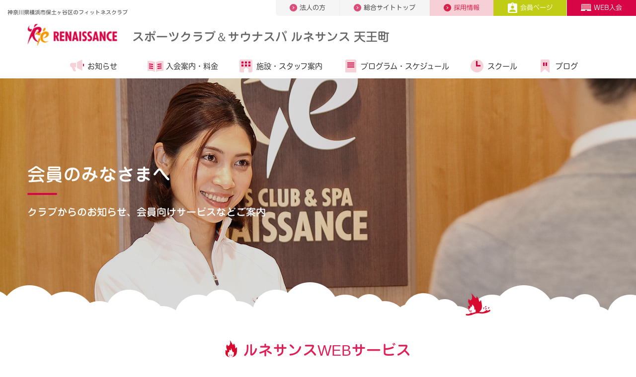

--- FILE ---
content_type: text/html;charset=UTF-8
request_url: https://www.s-re.jp/tennocho/members/
body_size: 13279
content:
<!DOCTYPE html>
<html lang="ja">
<head>
<meta http-equiv="Content-Type" content="text/html; charset=UTF-8">
<meta name="viewport" content="width=device-width">
<meta name="robots" content="noydir,noodp,index,follow">
<meta name="author" content="">
<meta name="description" content="神奈川県横浜市保土ヶ谷区のフィットネスクラブ・スポーツクラブ・スポーツジム【スポーツクラブ ルネサンス 天王町】。">
<meta name="keywords" content="フィットネスクラブ,スポーツクラブ,スポーツジム,フィットネス,ジム,ゴルフスクール,スイミングスクール,テニス,ダイエットスクール,ルネサンス">
<title>会員の皆様へ｜【ルネサンス天王町】神奈川県横浜市保土ヶ谷区のフィットネスクラブ・スポーツジム</title>



<!-- Google Tag Manager -->
<script>(function(w,d,s,l,i){w[l]=w[l]||[];w[l].push({'gtm.start':
new Date().getTime(),event:'gtm.js'});var f=d.getElementsByTagName(s)[0],
j=d.createElement(s),dl=l!='dataLayer'?'&l='+l:'';j.async=true;j.src=
'https://www.googletagmanager.com/gtm.js?id='+i+dl;f.parentNode.insertBefore(j,f);
})(window,document,'script','dataLayer','GTM-PJRHPXWC');</script>
<!-- End Google Tag Manager -->

<script>(function(w,d,s,l,i){w[l]=w[l]||[];w[l].push({'gtm.start':
new Date().getTime(),event:'gtm.js'});var f=d.getElementsByTagName(s)[0],
j=d.createElement(s),dl=l!='dataLayer'?'&l='+l:'';j.async=true;j.src=
'//www.googletagmanager.com/gtm.js?id='+i+dl;f.parentNode.insertBefore(j,f);
})(window,document,'script','dataLayer','GTM-WNBS27');</script>


<link rel="canonical" href="https://www.s-re.jp/tennocho/members/">


<meta http-equiv="X-UA-Compatible" content="IE=edge"/>
<meta property="og:url" content="https://www.s-re.jp/tennocho/members/">
<meta property="og:type" content="website">
<meta property="og:title" content="会員の皆様へ｜【ルネサンス天王町】神奈川県横浜市保土ヶ谷区のフィットネスクラブ・スポーツジム">
<meta property="og:description"	content="神奈川県横浜市保土ヶ谷区のフィットネスクラブ・スポーツクラブ・スポーツジム【スポーツクラブ ルネサンス 天王町】。">
<meta property="og:site_name" content="【スポーツクラブ ルネサンス】｜日本全国展開のフィットネスクラブ">
<meta property="og:image" content="https://www.s-re.jp/image/ogp.png">
<meta name="twitter:card" content="summary_large_image">
<meta name="twitter:site" content="@sc_renaissance_">
<link rel="preload" as="font" href="/file/fonts/ic.woff" crossorigin>        
<link rel="shortcut icon" href="/image/favicon.ico">
<link rel="stylesheet" href="/file/css/layout.min.css" type="text/css">
<link rel="stylesheet" href="/file/css/extends.min.css" type="text/css">
<link rel="stylesheet" href="/file/css/lp.min.css" type="text/css">
<link rel="stylesheet" href="/file/css/module.min.css" type="text/css">
<link rel="stylesheet" href="/file/css/common.min2.css?ver20230808" type="text/css">
<script src="/file/js/jquery.min.js" defer></script>
<script src="/file/js/plugins2.js" defer></script>
<script src="/file/js/typesquare02.js"></script>
<!-- 8月4日修正 -->
<script src="/file/js/mobile-detect.min.js" defer></script>
<!--<script src="/file/js/send-location.js" defer></script>-->
<!-- /8月4日修正 -->
</head>
<body>




<!-- Google Tag Manager (noscript) -->
<noscript><iframe src="https://www.googletagmanager.com/ns.html?id=GTM-PJRHPXWC" height="0" width="0" style="display:none;visibility:hidden"></iframe></noscript>
<!-- End Google Tag Manager (noscript) -->
<!-- Google Tag Manager (noscript) -->
<noscript><iframe src="https://www.googletagmanager.com/ns.html?id=GTM-WNBS27" height="0" width="0" style="display:none;visibility:hidden"></iframe></noscript>
<!-- End Google Tag Manager (noscript) -->
<div id="frame">
        <!-- ======================== Header =================================== -->
        <!-- Header -->









<header id="header" class="hidden-xs-down header-club header-club-lower">
	<div class="header-global">
		<div class="container-fluid header-global-inner">
			<div class="row">
				<div class="col-sm-12 col-md-4">
					<h1 class="title-sitename">
						神奈川県横浜市保土ヶ谷区のフィットネスクラブ
					</h1>
				</div>
				<nav class="col-sm-12 col-md-8">
					<ul class="nav-global">


						<li class="corporation"><a href="/hcbiz/"><img
								src="/image/asset/icon_nav_global_arrow_right.png" alt="">法人の方</a></li>
						<li class="totaltop"><a href="/"><img
								src="/image/asset/icon_nav_global_arrow_right.png" alt="">総合サイトトップ</a></li>
						<li class="recruit"><a
							href="https://s-renaissance-job.net/jobfind-pc/area/All"><img
								src="/image/asset/icon_nav_global_arrow_right_recruit.png"
								alt="">採用情報</a></li>
						<li class="member"><a
							href="/tennocho/members/"><img
								src="/image/asset/icon_nav_global_member.png" alt="">会員ページ</a></li>
						
							<li class="contact"><a
								href="https://e-ssl.s-re.jp/pubp/sp/SPI40310S.aspx?c=002860"><img
									src="/image/asset/icon_nav_global_web.png" alt="">WEB入会</a></li>
						


					</ul>
				</nav>
				<!--/.row -->
			</div>
			<!-- /.header-global -->
		</div>
		<!-- /.container-fluid -->
	</div>

	<div id="nav-global" class=" header-contents hidden-xs-down">
		<div class="container-fluid">
			<div class="row">
				<div class="col-sm-12 col-md-12">
					<a href="/tennocho/" class="site-logo"></a>
					<h1>
						<a href="/tennocho/">スポーツクラブ＆サウナスパ  ルネサンス 天王町</a>
					</h1>
					<!--/.col -->
				</div>
				<nav class="col-sm-12 col-md-12">
					<ul class="nav-contents">
						<li class="info"><a href="/tennocho/topics/"><i
								aria-hidden="true"></i>お知らせ</a> </li>
						<li class="guide"><a
							href="/tennocho/admission/"><i
								aria-hidden="true"></i>入会案内・<br class="hidden-md-up">料金</a> </li>
						<li class="club"><a
							href="/tennocho/facility/"><i
								aria-hidden="true"></i>施設・<br class="hidden-md-up">スタッフ案内</a></li>
						
							<li class="program"><a
								href="/tennocho/program/"><i
									aria-hidden="true"></i>プログラム・<br class="hidden-md-up">スケジュール</a>
								</li>
						
						
							<li class="school"><a
								href="/tennocho/school/"><i
									aria-hidden="true"></i>スクール</a></li>
						
						<li class="reading"><a
							href="/tennocho/blog/"><i aria-hidden="true"></i>ブログ</a></li>
					</ul>
				</nav>
				<!--/.row -->
			</div>

			<!-- /.header-global -->
		</div>
		<!-- /.container-fluid -->
	</div>
	<button id="toggle-menu" class="icon-menu">
		<img src="/image/header/icon_menu.png" alt="">
	</button>
</header>

<header id="header-sp" class="hidden-sm-up header-club header-club-lower">
	<a href="/tennocho/" class="site-logo"></a>
	<h1>
		<a href="/tennocho/">スポーツクラブ＆サウナスパ  ルネサンス 天王町</a>
	</h1>
	<button id="toggle-menu-sp" class="icon-menu"></button>
	
		<a
			href="https://e-ssl.s-re.jp/pubp/sp/SPI40310S.aspx?c=002860"
			id="admission-web-sp"></a>
	
	<nav class="nav-contents-wrap-sp">
		<ul id="nav-contents-sp" class="nav-contents-sp">


			<li class="club"><a href="/tennocho/"><i
					aria-hidden="true"></i>クラブサイトトップ</a></li>
			<li class="info" id="sp-nav1"><span class="acd"> <a
					href="/tennocho/topics/" class=""><i
						aria-hidden="true"></i>お知らせ・キャンペーン</a> <a href="#" class="collapsed"
					data-toggle="collapse" data-target="#sp-nav-child1"
					aria-expanded="true" aria-controls="sp-nav-child1"></a>
			</span>
				<ul id="sp-nav-child1" class="child collapse"
					aria-labelledby="sp-nav1">
					<li><a href="/tennocho/topics/campaign/">キャンペーン情報</a></li>
					<li><a href="/tennocho/topics/experience/">見学・体験情報</a></li>
					<li><a href="/tennocho/topics/information/">重要なお知らせ・営業案内</a></li>
					<li><a href="/tennocho/topics/daiko/">代行・変更案内</a></li>
					<li><a href="/tennocho/topics/other/">その他のご案内</a></li>
				</ul></li>
			<li class="guide" id="sp-nav2"><span class="acd"> <a
					href="/tennocho/admission/" class=""><i
						aria-hidden="true"></i>入会案内・料金</a> <a href="#" class="collapsed"
					data-toggle="collapse" data-target="#sp-nav-child2"
					aria-expanded="true" aria-controls="sp-nav-child2"></a>
			</span>
				<ul id="sp-nav-child2" class="child collapse"
					aria-labelledby="sp-nav2">
					<li><a href="/tennocho/admission/guide/">入会手続きについて</a></li>
				</ul></li>
			<li class="club"><a href="/tennocho/facility/"><i
					aria-hidden="true"></i>施設・スタッフ案内</a></li>
			
				<li class="program" id="sp-nav3"><span class="acd"> <a
						href="/tennocho/program/"><i
							aria-hidden="true"></i>プログラム・スケジュール</a> <a href="#" class="collapsed"
						data-toggle="collapse" data-target="#sp-nav-child3"
						aria-expanded="true" aria-controls="sp-nav-child3"></a>
				</span>
					<ul id="sp-nav-child3" class="child collapse"
						aria-labelledby="sp-nav3">
						<li><a href="/program/personaltraining/">パーソナルトレーニング（総合）</a></li>
						<li><a href="/program/fitness/">フィットネスサポート（総合）</a></li>
					</ul></li>
			
			
				<li class="school"><a href="/tennocho/school/"><i
						aria-hidden="true"></i>スクール</a></li>
			
			<li><a href="/tennocho/access/"><i
					aria-hidden="true"></i>アクセスマップ</a></li>
			<li class="reading"><a href="/tennocho/blog/"><i
					aria-hidden="true"></i>スタッフブログ</a></li>


		</ul>
		<ul class="nav-global-sp">
			<li class="beginner"><a href="/">総合サイトトップ</a></li>
			<li class="corporation"><a href="/hcbiz/">法人の方</a></li>
		</ul>
		<ul class="nav-contact-sp">
			<li class="member"><a href="/tennocho/members/"><img
					src="/image/asset/icon_nav_global_member.png" alt="">会員ページ</a></li>
		</ul>
		<ul class="nav-contact-sp">
			<li class="recruit"><a
				href="https://s-renaissance-job.net/jobfind-pc/area/All">採用情報</a></li>
			
			<li class="contact"><a href="/inquiry/index.do?club=tennocho">お問い合わせ</a></li>
		</ul>
	</nav>
	
	
	
</header>
<!-- /Header -->
        <!-- ======================== Header =================================== -->
        
        <link href="/file/css/clubmember.css" rel="stylesheet">
<style>
    .footer-fixed ul li {flex: 2;}
</style>
        <div class="main-visual-lower">
          <div class="main-visual-cloud main-visual-cloud-wide main-visual-cloud-nav main-visual-cloud-no-localnav">
            <div class="mdl-h1-01 lazyload" data-size="auto" data-bgset="/image/clubsite/members/main_sp.jpg [--xs] | /image/clubsite/members/main.jpg">
              <div class="container mt-xs-50">
                <h1>会員のみなさまへ</h1>
                <p>クラブからのお知らせ、会員向けサービスなどご案内
                </p>
                <!-- /.container-->
              </div>
            </div>
            <!-- /ページタイトル（h1）-->
          </div>
        </div>
        <main class="main-content" id="main-lower">
          <div class="bg-sky-03">
            <div class="container mb-xs-60">
              <h2 class="title-webservice text-xs-center"><img alt="" src="/image/top/icon_search_poplar_title.png">ルネサンスWEBサービス</h2>
               <ul class="row gtr-xs-16 flex-items-xs-center mt-sm-20 mt-xs-15">
                <li class="col-sm-5 col-xs-12 text-xs-center">
                  <p class="fs-14">ご登録情報の確認やパーソナルトレーニングのご予約、<br class="hidden-xs-down">スクールの欠席・振替予約のご利用はこちら</p>
                  <p><a class="mdl-btn mdl-btn-lg mdl-btn-fill-orange d-block pl-xs-10 pr-xs-20" href="https://sslemp.s-re.jp/em/pg/frlogin.php">マイページへログインする<i class="ic ic-chevron-right"></i>
                  </a></p>
                  <p class="fs-14"><a href="/member/mypage/guide-signup/">初めてご利用される方はこちら<i class="ic ic-chevron-right"></i></a></p>
                </li>
                <li class="col-sm-5 col-xs-12 mt-xs-30 text-xs-center">
                <p class="fs-14">スタジオWEB予約、オンラインライブストリームの<br class="hidden-xs-down">ご予約はこちら</p>
                <p><a class="mdl-btn mdl-btn-lg mdl-btn-fill-green d-block pl-xs-10 pr-xs-20" href="https://ro-reserve.s-re.jp/app/login">レッスンを予約する<i class="ic ic-chevron-right"></i></a></p>
                <p class="fs-14"> <a href="/program/fitness/studio_reserve/">初期登録・ご利用方法はこちら<i class="ic ic-chevron-right"></i></a></p>
                </li>
              </ul>
              <div class="row member-anchor">
                <div class="col-sm-4 col-xs-12">
                  <a class="member-anchor-modal" href="#timeschedule" data-toggle="modal">
                    <span class="member-anchor-thum"><img alt="" src="/image/clubsite/members/thum_01.jpg"></span>
                    <span class="member-anchor-text">プログラム<br class="hidden-xs-down">タイムスケジュール</span>
                  </a>
                </div>
                <div class="col-sm-4 col-xs-12">
                  <a href="/file/info-pdf/2860_area-time.pdf" target="_blank">
                    <span class="member-anchor-thum"><img alt="" src="/image/clubsite/members/thum_06.jpg"></span>
                    <span class="member-anchor-text">各エリアの<br class="hidden-xs-down">利用可能時間について</span>
                  </a>
                </div>
                <div class="col-sm-4 col-xs-12">
                  <a class="member-anchor-link" href="#info" data-ride="smoothscroll">
                    <span class="member-anchor-thum"><img alt="" src="/image/clubsite/members/thum_02.jpg"></span>
                    <span class="member-anchor-text">会員の方への<br class="hidden-xs-down">お知らせ</span>
                  </a>
                </div>
                <div class="col-sm-4 col-xs-12">
                  <a class="member-anchor-link" href="#introduction" data-ride="smoothscroll">
                    <span class="member-anchor-thum"><img alt="" src="/image/clubsite/members/thum_03.jpg"></span>
                    <span class="member-anchor-text">各種サービスの<br class="hidden-xs-down">ご案内</span>
                  </a>
                </div>
                <div class="col-sm-4 col-xs-12">
                  <a class="member-anchor-link" href="#movie" data-ride="smoothscroll">
                    <span class="member-anchor-thum"><img alt="" src="/image/clubsite/members/thum_04.jpg"></span>
                    <span class="member-anchor-text">施設利用の<br class="hidden-xs-down">ご案内動画</span>
                  </a>
                </div>
                <div class="col-sm-4 col-xs-12">
                  <a class="member-anchor-link" href="#procedure" data-ride="smoothscroll">
                    <span class="member-anchor-thum"><img alt="" src="/image/clubsite/members/thum_05.jpg"></span>
                    <span class="member-anchor-text">利用案内・<br class="hidden-xs-down">各ご案内資料</span>
                  </a>
                </div>
              </div>
            </div>
            </div>
          <section id="info">
            <div class="bg-light-blue-01 mt-sm-80 pb-xs-30 pb-sm-60 pt-xs-50">
              <div class="container">
                <div class="mdl-h2-01 mb-xs--15">
                  <h2>会員の方へのお知らせ</h2>
                <!-- /.mdl-h2-01 --></div>

              <!-- /.container--></div>
            <!-- /#info--></div>
          </section>
      <section id="introduction">  
         	<div class="container">
         	<div class="mdl-h2-01 mt-xs-30">
                  <h2>おすすめサービス</h2>
                <!-- /.mdl-h2-01 --></div>
                <div class="row mdl-list-card-02-02 gtr-sm-15 gtr-md-26 mt-sm-40 gtr-xs-15 mt-xs-25" data-target=".col-xs-6 figure" data-ride="matchHeight">
                  <div class="col-xs-6 col-sm-4" data-scroll="toggle(.fromBottomIn, .fromBottomOut) offset(0,200px) once">
                    <a class="card bg-gray-01" href="/myrenaissance/">
                      <figure>
                        <p><span><img loading="lazy" src="/image/member/service_10.jpg" alt="" width="370" height="206" class="img-fluid"></span></p>
                        <figcaption>
                          <dl class="mdl-dl-04">
                            <dt>会員様専用アプリ「Myルネサンス」</dt>
                            <dd>店舗からのお知らせをいちはやくお届け。カンタンダウンロードでいろいろ便利！</dd>
                          </dl>
                        </figcaption>
                      </figure>
                    <!-- /.card--></a>
                  <!-- /.col-->
                  </div>
                  <div class="col-xs-6 col-sm-4" data-scroll="toggle(.fromBottomIn, .fromBottomOut) offset(0,200px) once">
                 <a class="card bg-gray-01" href="/program/calomama/">
                      <figure>
                        <p><span><img loading="lazy" class="img-fluid" alt="" width="370" height="206" src="/image/member/service_13.jpg"></span></p>
                        <figcaption>
                          <dl class="mdl-dl-04">
                            <dt>健康アドバイスアプリ『カロママ プラス』</dt>
                            <dd>バーチャル管理栄養士が目標達成のためにアドバイス！食事と運動の管理はコレにお任せ！</dd>
                          </dl>
                        </figcaption>
                      </figure>
                    <!-- /.card--></a>
                  <!-- /.col-->
   				</div>
                  <div class="col-xs-6 col-sm-4" data-scroll="toggle(.fromBottomIn, .fromBottomOut) offset(0,200px) once">
                    <a class="card bg-gray-01" href="/program/fitness/studio_reserve/">
                      <figure>
                        <p><span><img loading="lazy" class="img-fluid" alt="" width="370" height="206" src="/image/member/service_11.jpg"></span></p>
                        <figcaption>
                          <dl class="mdl-dl-04">
                            <dt>スタジオWEB予約システム</dt>
                            <dd>スマホで簡単！スタジオ整理券はオンラインで。スキマ時間に気軽に予約。待ち時間なく参加できます。</dd>
                          </dl>
                        </figcaption>
                      </figure>
                    <!-- /.card--></a>
                  <!-- /.col-->
                  </div>
                  <div class="col-xs-6 col-sm-4" data-scroll="toggle(.fromBottomIn, .fromBottomOut) offset(0,200px) once">
                    <a href="/program/online-lesson/" class="card bg-gray-01">
                      <figure>
                        <p><span><img loading="lazy" class="img-fluid" alt="" width="370" height="206" src="/image/member/service_14.jpg"></span></p>
                        <figcaption>
                          <dl class="mdl-dl-04">
                            <dt>場所を選ばないフィットネス「ルネサンスオンラインLivestream」</dt>
                            <dd>人気スタジオプログラムがご自宅でも。インストラクターや仲間とつながるオンラインレッスンサービス。</dd>
                          </dl>
                        </figcaption>
                      </figure>
                    <!-- /.card--></a>
                  <!-- /.col-->
                </div>
        <!--          <div class="col-xs-6 col-sm-4" data-scroll="toggle(.fromBottomIn, .fromBottomOut) offset(0,200px) once">
                    <a class="card bg-gray-01" href="/program/fitness/beatfit/">
                      <figure>
                        <p><span><img loading="lazy" class="img-fluid" alt="" width="370" height="206" src="/image/member/service_12.jpg"></span></p>
                        <figcaption>
                          <dl class="mdl-dl-04">
                            <dt>音声コーチアプリ「BeatFit」</dt>
                            <dd>スマートフォンからトレーニングガイド、人気音楽を聞くことで、楽しく効果的なトレーニングがいつでもどこでもできるアプリサービスです。</dd>
                          </dl>
                        </figcaption>
                      </figure>
                    </a>
                  </div>-->
                  <div class="col-xs-6 col-sm-4" data-scroll="toggle(.fromBottomIn, .fromBottomOut) offset(0,200px) once">
          			<a href="https://online-shop.s-re.jp/" target="_blank" class="card bg-gray-01">
           			 <figure>
           			   <p><span><img loading="lazy" class="img-fluid" alt="" width="370" height="206" src="/image/member/service_15.jpg"></span></p>
           			   <figcaption>
               			 <dl class="mdl-dl-04">
               				   <dt>ルネサンスの公式ECショップ</dt>
                			  <dd>オリジナルサプリメントをはじめ、健康・運動に関わる商品の取り扱い。定期配送サービスがおすすめです。</dd>
               			 </dl>
              			</figcaption>
           			 </figure>
           		 <!-- /.card--></a>
         		 <!-- /.col-->
         		 </div>
           <!-- /.row--></div>
 			</div>
		</section> 
                    
<section id="flow01">
	<div class="container">
		<div class="mdl-h2-01 mt-xs-30">
					<h2>
						スポーツクラブ＆サウナスパ  ルネサンス 天王町
						のご案内
					</h2>
				</div>
			<div
			class="row mdl-list-card-02-02 gtr-sm-15 gtr-md-26 mt-sm-40 gtr-xs-15 mt-xs-25"
			data-ride="matchHeight" data-target=".col-xs-6 figure">
			<div class="col-xs-6 col-sm-4"
					data-scroll="toggle(.fromBottomIn, .fromBottomOut) offset(0,200px) once">
					<a class="card bg-gray-01" href="/program/personaltraining/">
						<figure>
							<p>
								<span><img class="img-fluid" src="/image/master/service/personaltraining.jpg"
									alt="" width="373" height="207" loading="lazy"></span>
							</p>
							<figcaption>
								<dl class="mdl-dl-04">
									<dt>
										理想の身体に近づくパーソナルトレーニング(有料)</dt>
									<dd>
										認定資格をもつ専属トレーナーがお客様のご希望から最適なメニューを作成！なりたい姿に向けて実践をサポート。</dd>
								</dl>
							</figcaption>
						</figure>
					</a>
				</div>
			<div class="col-xs-6 col-sm-4"
					data-scroll="toggle(.fromBottomIn, .fromBottomOut) offset(0,200px) once">
					<a class="card bg-gray-01" href="/tennocho/program/#schedule">
						<figure>
							<p>
								<span><img class="img-fluid" src="/image/master/service/timeschedule.jpg"
									alt="" width="373" height="207" loading="lazy"></span>
							</p>
							<figcaption>
								<dl class="mdl-dl-04">
									<dt>
										基本タイムスケジュール</dt>
									<dd>
										１週間の基本タイムスケジュールと本日の実施プログラムはこちらからご確認いただけます。</dd>
								</dl>
							</figcaption>
						</figure>
					</a>
				</div>
			<div class="col-xs-6 col-sm-4"
					data-scroll="toggle(.fromBottomIn, .fromBottomOut) offset(0,200px) once">
					<a class="card bg-gray-01" href="/tennocho/blog/">
						<figure>
							<p>
								<span><img class="img-fluid" src="/image/master/service/blog.jpg"
									alt="" width="373" height="207" loading="lazy"></span>
							</p>
							<figcaption>
								<dl class="mdl-dl-04">
									<dt>
										スタッフブログ</dt>
									<dd>
										スタッフの舞台裏やイベントの模様、運動の豆知識など内容盛りだくさん。ぜひ、ご覧ください。</dd>
								</dl>
							</figcaption>
						</figure>
					</a>
				</div>
			</div>
	</div>
</section> 
            <section>
              <div class="container">
                <div class="row mdl-list-card-02-02 gtr-sm-15 gtr-md-26 mt-sm-40 gtr-xs-15 mt-xs-25" data-target=".m-card" data-ride="matchHeight">
                  <div class="col-xs-12 col-sm-3" data-scroll="toggle(.fromBottomIn, .fromBottomOut) offset(0,200px) once">
                    <div class="card">
                      <figure>
                        <p class="text-xs-center club-m-block-01"><img loading="lazy" src="/image/clubsite/members/img_05.jpg" alt="" width="110" height="70"></p>
                        <figcaption class="club-m-block-02">
                          <div class="m-card mb-sm-20">
                            <dl class="mdl-dl-04">
                              <dt class="text-sm-center">紹介システムのご案内</dt>
                              <dd>会員様のご紹介でお友だちやご家族が入会される場合、特別な特典でご入会いただけます。</dd>
                            </dl>
                          </div>
                          <a class="mdl-btn mdl-btn-line-gray mdl-btn-sm" href="/admission_guide/runenowa/">詳しく見る<i class="ic ic-chevron-right"></i></a>
                        </figcaption>
                      </figure>
                      <!-- /.card--></div>
                    <!-- /.col-->
                  </div>
                  <div class="col-xs-12 col-sm-3" data-scroll="toggle(.fromBottomIn, .fromBottomOut) offset(0,200px) once">
                    <div class="card m-top-border">
                      <figure>
                        <p class="text-xs-center club-m-block-01"><img src="/image/clubsite/members/img_06.jpg" alt="" width="110" height="70" loading="lazy"></p>
                        <figcaption class="club-m-block-02">
                          <div class="m-card mb-sm-20">
                            <dl class="mdl-dl-04">
                              <dt class="text-sm-center">スポーツクラブ外優待利用サービス</dt>
                              <dd>見舞金制度やクラブ外での優待をセットした会員限定サービス</dd>
                            </dl>
                          </div>
                          <a class="mdl-btn mdl-btn-line-gray mdl-btn-sm" href="/admission_guide/welbox/">詳しく見る<i class="ic ic-chevron-right"></i></a>
                        </figcaption>
                      </figure>
                      </div>
                  </div>
                  <div class="col-xs-12 col-sm-3" data-scroll="toggle(.fromBottomIn, .fromBottomOut) offset(0,200px) once">
                    <div class="card m-top-border">
                      <figure>
                        <p class="text-xs-center club-m-block-01"><img src="/image/clubsite/members/img_07.jpg" alt="" width="110" height="70" loading="lazy"></p>
                        <figcaption class="club-m-block-02">
                          <div class="m-card mb-sm-20">
                            <dl class="mdl-dl-04">
                              <dt class="text-sm-center">ツアー・イベント情報</dt>
                              <dd>クラブライフをよりエンジョイしていただくために、様々なツアーやイベントを開催しています。</dd>
                            </dl>
                          </div>
                          <a class="mdl-btn mdl-btn-line-gray mdl-btn-sm" href="/event/">詳しく見る<i class="ic ic-chevron-right"></i></a>
                        </figcaption>
                      </figure>
                      </div>
                    </div>
                  <div class="col-xs-12 col-sm-3" data-scroll="toggle(.fromBottomIn, .fromBottomOut) offset(0,200px) once">
                    <div class="card m-top-border">
                      <figure>
                        <p class="text-xs-center club-m-block-01"><img src="/image/clubsite/members/img_08.jpg" alt="" width="110" height="70" loading="lazy"></p>
                        <figcaption class="club-m-block-02">
                          <div class="m-card mb-sm-20">
                            <dl class="mdl-dl-04">
                              <dt class="text-sm-center">よくあるご質問</dt>
                              <dd>みなさまからお寄せいただいた、よくあるご質問をご紹介いたします。</dd>
                            </dl>
                          </div>
                          <a class="mdl-btn mdl-btn-line-gray mdl-btn-sm" href="/faq/">詳しく見る<i class="ic ic-chevron-right"></i></a>
                        </figcaption>
                      </figure>
                      </div>
                    </div>
                  <!-- /.row --></div>
                  </div>
                <!-- /.container--></section>
      <div class="pt-xs-40 pb-xs-30 pt-sm-80 pb-sm-70 bg-gray-01">
		<div class="container">
                  <h2 class="title-section title-section-sm-left">dポイントが「たまる」「つかえる」</h2>
                  <div class="mdl-imgtext-r-01">
                    <div class="clearfix">
                      <p class="pict"><img src="/image/clubsite/members/dpoint.jpg" alt="" width="370" height="290" class="img-fluid" loading="lazy"></p>
                      <div class="text">
                        <p>dポイントはいろいろなお店やサービスで、たまる・つかえるポイントです。<br>
                        もちろん、たまったポイントは全国のルネサンスショップ商品の購入にご利用可能です！ご利用の際は、ルネサンスのショップ商品購入時に、dポイントをカードをご提示ください。</p>
                        <ul>
                          <li class="fs-12">※ルネサンスでdポイントが使えるのは、ルネサンスショップ商品購入時のみとなります。</li>
                          <li class="fs-12">※dポイント利用分の金額には、dポイントはつきません。</li>
                          <li class="fs-12">※dポイントカードお忘れの際は、ポイントのご利用やポイント付与ができません。</li>
                        </ul>
                        <p class="mt-sm-20 mt-xs-20"><a class="mdl-btn mdl-btn-line-gray mdl-btn-xs-block" href="https://dpoint.jp/ctrw/web/index.html" target="_blank">詳しくはdポイントクラブサイトへ<i class="ic ic-chevron-right"></i></a></p>
                      </div>
                    </div>
                    <!-- /.mdl-imgtext-r-01--></div>
                </div>
              </div>
              <div class="bg-light-blue-01 pb-xs-30 pb-sm-60 pt-xs-30" id="movie">
                <div class="container">
                  <div class="mdl-h2-01 mb-xs--15">
                    <h2>ご利用についてのご案内</h2>
                  </div>
                  <div class="mdl-movie-01 mt-xs-30"><iframe loading="lazy" src="https://player.vimeo.com/video/671818880?h=0979cbff9c" width="640" height="360" frameborder="0" allow="autoplay; fullscreen; picture-in-picture" allowfullscreen=""></iframe></div>
                </div>
              </div>
              <div class="container" id="procedure">
<div class="container">
	<div class="mdl-h2-01 mt-xs-60 mb-xs-30 mt-sm-20">
		<h2>ご利用案内・各種手続き方法について</h2>
		<p class="text-xs-center mt-sm-60 mt-xs-30">ご入会お手続き時にご案内差し上げた内容のデータをご確認いただけます。</p>
		<!-- /.mdl-h2-01 -->
	</div>

	<div class="mdl-block-01 mb-xs-5 mb-sm-10"
			data-scroll="toggle(.fromBottomIn, .fromBottomOut) offset(0,200px) once">
			<div class="mdl-list-linkbox-01">
				<ul>
					<li>
						<div class="row">
							<div class="col-sm-6 col-xs-12">
									<p>
										<a class="mdl-link-01" href="/file/common/fit_001_riyouannnai.pdf" target="_blank"><img
											src="/image/asset/icon_pdf_02.png" alt=""> 【フィットネス・法人会員】ご利用案内・各種手続き方法</a>
									</p>
									<!--/.col-->
								</div>
							<!--/.row-->
						</div>
					</li>
				</ul>
				<!--/.mdl-list-collapse-01-->
			</div>
			<!--/.mdl-block-01-->
		</div>
	<div class="mdl-block-01 mb-xs-5 mb-sm-10"
			data-scroll="toggle(.fromBottomIn, .fromBottomOut) offset(0,200px) once">
			<div class="mdl-list-linkbox-01">
				<ul>
					<li>
						<div class="row">
							<div class="col-sm-6 col-xs-12">
									<p>
										<a class="mdl-link-01" href="/file/202209houjinn.pdf" target="_blank"><img
											src="/image/asset/icon_pdf_02.png" alt=""> 【法人会員】法人個人会員契約に関する重要事項説明書</a>
									</p>
									<!--/.col-->
								</div>
							<!--/.row-->
						</div>
					</li>
				</ul>
				<!--/.mdl-list-collapse-01-->
			</div>
			<!--/.mdl-block-01-->
		</div>
	<div class="mdl-block-01 mb-xs-5 mb-sm-10"
			data-scroll="toggle(.fromBottomIn, .fromBottomOut) offset(0,200px) once">
			<div class="mdl-list-linkbox-01">
				<ul>
					<li>
						<div class="row">
							<div class="col-sm-6 col-xs-12">
									<p>
										<a class="mdl-link-01" href="/file/2860.2024.12tenis.pdf" target="_blank"><img
											src="/image/asset/icon_pdf_02.png" alt=""> 【テニス会員】ご利用案内・各種手続き方法</a>
									</p>
									<!--/.col-->
								</div>
							<!--/.row-->
						</div>
					</li>
				</ul>
				<!--/.mdl-list-collapse-01-->
			</div>
			<!--/.mdl-block-01-->
		</div>
	<!-- /.container -->
</div>

           <div class="container my-2"> 
             <div class="mdl-list-linkbox-01">
				<ul>
					<li>
						<div class="row">
							<div class="col-sm-12 col-xs-12">
									<p class="mb-0"><a class="mdl-link-01" href="/file/info-pdf/2860_area-time.pdf" target="_blank"><img src="/image/asset/icon_pdf_02.png" alt="アイコン"> 各エリアの利用可能時間について</a>
									</p>
								</div>
						</div><!--/.row-->
					</li>
				</ul>
			</div>
			   <div class="mdl-list-linkbox-01 mt-2">
				<ul>
					<li>
						<div class="row">
							<div class="col-sm-12 col-xs-12">
									<p class="mb-0"><a class="mdl-link-01" href="/member/procedure/" target="_blank"><img alt="" src="/image/asset/icon_blank.gif"> 手続きに関するご案内</a>
									</p>
								</div>
						</div><!--/.row-->
					</li>
				</ul>
			</div>    
           </div>  
              <div class="container mb-xs-30 mb-sm-100">
                <div class="mdl-h2-01 mt-xs-60 mb-xs-30 mt-sm-20">
                  <h2>その他のご案内</h2>
                  <!-- /.mdl-h2-01 --></div>
                <div class="row">
                 
                  <div class="col-sm-6 col-xs-12">
                    <div class="mdl-article-01-comment-02 mb-xs-15"><a class="mdl-link-01" href="/common/pdf/kiyaku.pdf" target="_blank"><img alt="" src="/image/asset/icon_pdf_02.png">会員規約</a></div>
                    <!--/.col--></div>
                  <div class="col-sm-6 col-xs-12">
                    <div class="mdl-article-01-comment-02"><a class="mdl-link-01" href="/admission_guide/shop-info/"><img alt="" src="/image/asset/icon_blank.gif">利用可能施設＆提携施設のご案内</a></div>
                    <!--/.col--></div>
                  <!--/.row--></div>
                <!-- /.container --></div></div>
              <div class="pt-xs-20 pb-xs-30 pt-sm-10 pb-sm-70 bg-gray-01">
                <div class="container">
                  <h2 class="title-webservice text-xs-center"><img alt="" src="/image/top/icon_search_poplar_title.png">ルネサンスWEBサービス</h2>
                  <p class="text-xs-center mt-sm-30 mt-xs-30 f-jun-34 fs-xs-13"><strong>マイページご利用ください！</strong></p>
                  <div class="txt-webservice">
                    <p class="text-xs-left f-jun-34 fs-xs-13"><strong>WEBでご登録情報（ご契約、ご請求内容）の確認やパーソナルトレーニングのご予約、スクールの欠席・振替予約などのサービスがご利用いただけます。</strong></p>
                  </div>
                  <ul class="row gtr-xs-16 flex-items-xs-center mt-sm-30 mt-xs-15">
                    <li class="col-sm-3 col-xs-12"><a class="mdl-btn mdl-btn-fill-orange d-block pl-xs-10 pr-xs-20" href="https://sslemp.s-re.jp/em/pg/frlogin.php">マイページへログインする<i class="ic ic-chevron-right"></i></a></li>
                    <li class="col-sm-3 col-xs-12 mt-xs-10"><a class="mdl-btn mdl-btn-fill-green d-block pl-xs-10 pr-xs-20" href="/member/mypage/guide-signup/">初期登録<i class="ic ic-chevron-right"></i></a></li>
                  </ul>
                </div>
              </div>
              <!-- /#introduction-->
          <!-- /.bg-sky03 -->
        </main>
<!-- ======================== Search/Breadclumb =================================== -->
<!-- 人気キーワードから探す -->
        <section id="search">
          <div class="bg-light-blue-01 pt-sm-70 pt-xs-35">
            <div class="clearfix">
              <div class="container">
                <div class="search-poplar brd-sky-01" data-scroll="toggle(.fromBottomIn, .fromBottomOut) offset(0,200px) once">
                  <h2 class="title-search-poplar text-xs-center"><img loading="lazy" src="/image/top/icon_search_poplar_title.png" alt="ルネアイコン" width="24" height="34">人気キーワードから探す</h2>
                  <ul class="list-inline list-unstyled text-xs-center">
	<li class="list-inline-item"><a class="btn btn-sm"
			href="/program/calomama/">食事管理アプリ</a></li>
	<li class="list-inline-item"><a class="btn btn-sm"
			href="/program/online-lesson/">オンラインレッスン</a></li>
	<li class="list-inline-item"><a class="btn btn-sm"
			href="/school/tennis/stl/">スマートテニスレッスン</a></li>
	<li class="list-inline-item"><a class="btn btn-sm"
			href="/program/personaltraining/">パーソナルトレーニング</a></li>
	<li class="list-inline-item"><a class="btn btn-sm"
			href="/shop/nosh/">糖質コントロール</a></li>
	<li class="list-inline-item"><a class="btn btn-sm"
			href="https://s-renaissance-job.net/jobfind-pc/">スタッフ募集</a></li>
	</ul>
                  <!-- /.search-poplar-->
                </div>
                <!-- /.container-->
              </div>
              <!-- /.bg-pink-04.sec-pad-btm-->
            </div>
          </div>
          <!-- /#search-->
        </section>
<!-- パンくずリスト -->
                <section id="breadcrumb">
          <div class="bg-light-blue-01">
            <div class="container">
              <ol class="breadcrumb">
                <li class="breadcrumb-item"><a href="/tennocho/"><img alt="クラブトップ" src="/image/asset/icon_home.png"></a></li>
                <li class="breadcrumb-item">会員の皆様へ</li>
              </ol>
            </div>
          </div>
        </section>
<!-- ======================== Search/Breadclumb =================================== -->
      <div tabindex="-1" class="modal modal-500 fade" id="timeschedule" role="dialog" aria-hidden="true" aria-labelledby="">
        <button class="close modal-close-top" aria-label="Close" type="button" data-dismiss="modal"><span aria-hidden="true"><img alt="" src="/image/asset/icon_modal_close.png"></span></button>
        <div class="modal-dialog" role="document">
          <div class="modal-content">
            <div class="modal-body p-sm-30 p-xs-15">
              <div>
                <a class="mdl-btn mdl-btn-md mdl-btn-blank mdl-btn-square mdl-btn-line-pink-03 d-block text-xs-left" href="https://ro-reserve.s-re.jp/rena-schedule?code=2860" target="_blank"><img alt="" src="/image/asset/icon_blank.gif">プログラムスケジュール　<i class="ic ic-chevron-right"></i></a>
              </div>
              <div class="mt-sm-20 mt-xs-10">
                <a class="mdl-btn mdl-btn-md mdl-btn-blank mdl-btn-square mdl-btn-bg-whitesmoke d-block text-xs-left" href="/program/fitness/studio_reserve/" target="_blank"><img alt="" src="/image/asset/icon_blank.gif">スタジオWEB予約について　<i class="ic ic-chevron-right"></i></a>
              </div>
              <div class="mt-sm-20 mt-xs-10">
                <a class="mdl-btn mdl-btn-md mdl-btn-blank mdl-btn-square mdl-btn-bg-whitesmoke d-block text-xs-left" href="/tennocho/topics/daiko/"><img title="" alt="" src="/image/asset/icon_blank.gif">代行・変更のお知らせ　<i class="ic ic-chevron-right"></i></a>
              </div>
              <ul class="mdl-list-notes-01 mt-sm-10 mt-xs-10">
                <li>※急な代行やプログラムの変更、祝日スケジュールはお知らせにてご確認ください。</li>
              </ul>
              
              <!-- /.modal-body--></div>
            <!-- /.modal-content--></div>
          <!-- /.modal-dialog--></div>
        <!-- /.modal--></div>
<!--/.footer-fixed-->
<div class="footer-fixed footer-fixed-club">
	<ul>
		<li class="admission"><a href="/tennocho/blog/">スタッフブログ<i class="arrow"></i></a></li>
		<li class="mypage"><a href="https://sslemp.s-re.jp/em/pg/frlogin.php"><span>WEBサービス<br class="hidden-sm-up">ログイン</span><i class="arrow"></i></a></li>
	</ul>
	<a href="#top"> <i class="arrow"></i></a>
</div>
        
        <!-- ======================== Search/Breadclumb =================================== -->
        
        <!-- ======================== Search/Breadclumb =================================== -->
        
        
        <!-- ======================== Footer =================================== -->
        <!-- footer -->






<section id="contact">
	<div class="bg-light-blue-01 pt-sm-40 pb-sm-40 pt-xs-40 pb-xs-40">
		<div class="container"
			data-scroll="toggle(.fromBottomIn, .fromBottomOut) offset(0,200px) once">
			<div class="club-contact">
				<h2>
					<span>スポーツクラブ＆サウナスパ  ルネサンス 天王町</span> <small><img
						class="icon" alt="" src="/image/asset/icon_tel.png"><a
						href="tel:045-333-3737">045-333-3737</a></small>
				</h2>
				<ul>
					
					<li><a href="/inquiry/index.do?club=tennocho"><img class="icon" alt=""
							src="/image/asset/icon_mail_pink.png">お問い合わせ<img
							class="arrow" alt=""
							src="/image/asset/icon_arrow_right_primary.png"></a></li>
					
						
						<li><a href="https://e-ssl.s-re.jp/pubp/sp/SPI40310S.aspx?c=002860"><img class="icon"
								alt="" src="/image/asset/icon_web.png">WEB入会<img
								class="arrow" alt=""
								src="/image/asset/icon_arrow_right_orange.png"></a></li>
					
					
					<li><a href="https://e-ssl.s-re.jp/pubp/sp/SPI40110S.aspx?c=002860&k=1"><img class="icon"
							alt="" src="/image/asset/icon_observe.png">見学予約<img
							class="arrow" alt=""
							src="/image/asset/icon_arrow_right_green.png"></a></li>
				</ul>
			</div>
		</div>
	</div>
</section>
<!-- 見学予約・入会についてはお近くのルネサンスクラブで -->
<section id="history">
	<div class="bg-light-blue-01 pt-sm-70 pt-xs-45">
		<div class="container">
			<div class="section-header">
				<h2 class="title-section title-section-sm"
					data-scroll="toggle(.fromBottomIn, .fromBottomOut) offset(0,200px) once">お近くのルネサンス</h2>
				<!-- /.section-header-->
			</div>
			<div class="row">
				<div class="col-xs-12 col-sm-4"
						data-scroll="toggle(.fromBottomIn, .fromBottomOut) offset(0,200px) once">
						<div class="card-img-left mb-sm-30">
							<a href="/yokohama/">
								<figure>
									<img class="img-fluid"
										src="/image/gaikan02.jpg"
										alt="スポーツクラブ＆サウナスパ ルネサンス 横浜24"
										width="100" height="100" loading="lazy">
									<figcaption>
										<p>
											スポーツクラブ＆サウナスパ ルネサンス 横浜24</p>
									</figcaption>
								</figure>
							</a>
							<!-- /.card-->
						</div>
						<!-- /.col-->
					</div>
				<div class="col-xs-12 col-sm-4"
						data-scroll="toggle(.fromBottomIn, .fromBottomOut) offset(0,200px) once">
						<div class="card-img-left mb-sm-30">
							<a href="/konanchuo/">
								<figure>
									<img class="img-fluid"
										src="/image/clubgaikann.jpg"
										alt="スポーツクラブ＆サウナスパ  ルネサンス 港南中央24"
										width="100" height="100" loading="lazy">
									<figcaption>
										<p>
											スポーツクラブ＆サウナスパ  ルネサンス 港南中央24</p>
									</figcaption>
								</figure>
							</a>
							<!-- /.card-->
						</div>
						<!-- /.col-->
					</div>
				<div class="col-xs-12 col-sm-4"
						data-scroll="toggle(.fromBottomIn, .fromBottomOut) offset(0,200px) once">
						<div class="card-img-left mb-sm-30">
							<a href="/konandai/">
								<figure>
									<img class="img-fluid"
										src="/image/2830_gaikan_konandai.jpg"
										alt="スポーツクラブ＆サウナスパ  ルネサンス 港南台24"
										width="100" height="100" loading="lazy">
									<figcaption>
										<p>
											スポーツクラブ＆サウナスパ  ルネサンス 港南台24</p>
									</figcaption>
								</figure>
							</a>
							<!-- /.card-->
						</div>
						<!-- /.col-->
					</div>
				<!-- /.row-->
			</div>
		</div>
	</div>
</section>
<!-- sns -->
  <section id="sns">
    <div class="bg-light-blue-01">
      <div class="container">
        <div class="footer-link-wrap">
          <div class="sns-accounts bg-white" data-scroll="toggle(.fromBottomIn, .fromBottomOut) offset(0,200px) once">
          <h2 class="title-section">ソーシャルメディア<br>公式アカウント</h2>
          <ul class="sns-accounts__list">
            <li><a href="https://www.youtube.com/user/MovieRenaissance" target="_blank" rel="nofollow"><img width="86" height="74" alt="YouTube" src="/image/asset/icon_sns_yt.png" loading="lazy"></a></li>
            <li><a href="https://www.facebook.com/s.renaissance.jp" target="_blank" rel="nofollow"><img width="74" height="74" alt="Facebook" src="/image/asset/icon_sns_fb.png" loading="lazy"></a></li>
            <li><a href="https://twitter.com/sc_renaissance_" target="_blank" rel="nofollow"><img width="74" height="74" alt="Twitter" src="/image/asset/icon_sns_tw.png" loading="lazy"></a></li>
            <li class="br"></li>
            <li><a href="https://www.instagram.com/renaissance_sc_official/?hl=ja" target="_blank" rel="nofollow"><img width="74" height="74" alt="Instagram" src="/image/asset/icon_sns_ins.png" loading="lazy"></a></li>
            <li><a href="https://note.com/rena_official/" target="_blank" rel="nofollow"><img width="74" height="74" alt="Note" src="/image/asset/icon_note.png" loading="lazy"></a></li>
          </ul>
          <div class="row flex-items-xs-center">
            <div class="col-sm-4 text-xs-center">
              <a class="btn btn-search-related-more arrow-right" href="/sns/">公式アカウント一覧</a>
            </div>
          </div>
        </div>
          <a class="magazine-link" href="/magazine/">
              <div class="lazyload" data-bgset="/image/magazine/main_sp.jpg [--xs] | /image/magazine/main.jpg" data-size="auto"><img alt="ルネマガ 輝きたいあなたのための情報マガジン" src="/image/magazine/mv_title.png"></div>
              <p>ルネサンスのこと、健康のこと、あなたのフィットネスライフを豊かにする情報コンテンツ。</p>
          </a>
        <!-- /.footer-link-wrap --></div>
      </div>
    </div>
  </section>





<footer id="foooter-global" class="footer-global footer-global-club">
	<div class="footer-navi">
		<div class="container">
			<div class="footer-header footer-header-xs hidden-sm-up pb-xs-25">
				<ul>
					<li><a href="https://www.youtube.com/user/MovieRenaissance"
						target="_blank" class="youtube"><img
							src="/image/footer/icon_youtube.png" alt="Youtube">YouTube</a></li>
					<li><a href="/tennocho/blog/" class="blogger"><img
							src="/image/footer/icon_blogger.png" alt="スタッフブログ">スタッフブログ</a></li>
				</ul>
				<!--/.footer-header-->
			</div>
			<div class="footer-header hidden-xs-down">
				<ul>
					<li><a href="/tennocho/"><img
							src="/image/footer/logo.png" alt="ルネサンス"></a></li>
					<li><a href="https://www.youtube.com/user/MovieRenaissance"
						class="youtube" target="_blank"><img
							src="/image/footer/icon_youtube.png" alt="Youtube">YouTube</a></li>
					<li><a href="/tennocho/blog/" class="blogger"><img
							src="/image/footer/icon_blogger.png" alt="スタッフブログ">スタッフブログ</a></li>
				</ul>
				<!--/.footer-header-->
			</div>
			<div class="footer-menu hidden-xs-down">
				<ul>
					<li>
						<p>
							<a href="/tennocho/welcome/">初めてのルネサンス</a>
						</p>
						<p>
							<a href="/tennocho/topics/">お知らせ・キャンペーン</a>
						</p>
					</li>
					<li>
						<p>
							<a href="/tennocho/admission/">入会案内・料金</a>
						</p>
						<p>
							<a href="/tennocho/experience/">見学・体験</a>
						</p>
						<p>
							<a href="/tennocho/facility/">施設・スタッフ案内</a>
						</p>
					</li>
					
						<li><a href="/tennocho/program/">プログラム</a>
							<ul>
								
									<li><a href="/tennocho/program/studio/">スタジオ</a></li>
								
								
									<li><a href="/tennocho/program/gym/">ジム</a></li>
								
								
								
									<li><a href="/tennocho/program/pool/">プール</a></li>
								
								
							</ul></li>
					

					
						<li><a href="/tennocho/school/">スクール</a>
							<ul>
								
									<li><a href="/tennocho/school/tennis/">成人テニススクール（インドア）</a></li>
								
									<li><a href="/tennocho/school/golf/">ゴルフスクール</a></li>
								
									<li><a href="/tennocho/school/swimming/">成人スイミングスクール</a></li>
								
									<li><a href="/tennocho/school/suichuu-undou/">水中運動スクール</a></li>
								
									<li><a href="/tennocho/school/trynations-team-training/">TRYnations Team Training</a></li>
								
									<li><a href="/tennocho/school/bodyremake/">body REmake GroupTraining</a></li>
								
									<li><a href="/tennocho/school/squash/">スカッシュスクール</a></li>
								
									<li><a href="/tennocho/school/jr/swimming/">ジュニアスイミングスクール</a></li>
								
									<li><a href="/tennocho/school/jr/tennis/">ジュニアテニススクール（インドア）</a></li>
								
									<li><a href="/tennocho/school/jr/kidsdance/">キッズダンススクール</a></li>
								
									<li><a href="/tennocho/school/jr/cheerleading-cc/">チアリーディングスクール（CC）</a></li>
								
									<li><a href="/tennocho/school/jr/soccer/">サッカースクール</a></li>
								
							</ul></li>
					

					<li>
						<p>
							<a href="/tennocho/blog/">ブログ</a>
						</p>
						<p>
							<a href="/inquiry/index.do?club=tennocho">お問い合わせ</a>
						</p>
					</li>
				</ul>
				<!--/.footer-header-->
			</div>
			<div class="footer-menu hidden-sm-up">
				<ul>
					<li><a href="/tennocho/welcome/">初めてのルネサンス</a></li>
					<li><a href="/tennocho/topics/">お知らせ・キャンペーン</a></li>
					<li><a href="/tennocho/admission/">入会案内・料金</a></li>
					<li><a href="/tennocho/experience/">見学・体験</a></li>
					<li><a href="/tennocho/facility/">施設・スタッフ案内</a></li>
					
						<li><a href="/tennocho/program/">プログラム</a></li>
					
					
						<li><a href="/tennocho/school/">スクール</a></li>
					
					<li><a href="/tennocho/blog/">ブログ</a></li>
				</ul>
				<!--/.footer-header-->
			</div>
			<ul class="list-btn-menu">
				<li><a href="/admission_guide/runenowa/">ご紹介特典</a></li>
				<li><a href="/admission_guide/shop-info/">提携施設のご案内</a></li>
				<!-- 20220628 del <li><a
					href="https://www.s-renaissance.co.jp/csr/customer/#kids">キッザニア出展について</a></li> -->
			</ul>


			<!--/.container-->
		</div>
		<div class="footer-footer">
			<div class="container">
				<ul>
					<li><a href="https://www.s-renaissance.co.jp/recruit/">採用情報</a></li>
					<li><a href="https://www.s-renaissance.co.jp/">企業情報</a></li>
					<li><a href="https://www.s-renaissance.co.jp/policy/">サイトポリシー</a></li>
					<li><a href="https://www.s-renaissance.co.jp/privacy/">個人情報保護方針</a></li>
					<li><a href="/accessibility/">推奨環境</a></li>
					<li><a href="/legal/">会員規約・規則等</a></li>
				</ul>
				<address>Copyright &copy; RENAISSANCE INC</address>
				<!--/.container-->
			</div>
			<!--/.footer-footer-->
		</div>
		<!--/.container-fluid-->
	</div>
</footer>
<!--
<div class="footer-fixed footer-fixed-club">
	

	<ul>
		<li class="club"><a href="/tennocho/welcome/"><span>初めての<br
					class="hidden-sm-up">ルネサンス
			</span><i class="arrow"></i></a></li>
		<li class="admission"><a
			href="/tennocho/experience/">見学・体験<i
				class="arrow"></i></a></li>
		<li class="mypage"><a
			href="https://sslemp.s-re.jp/em/pg/frlogin.php"><span>WEBサービス<br
					class="hidden-sm-up">ログイン
			</span><i class="arrow"></i></a></li>
	</ul>
	<a href="#top"> <i class="arrow"></i>
	</a>
	--><!--/.footer-fixed-->
<!-- </div> -->
<!-- /footer -->
<script src="/file/js/tether.min.js" defer></script>
<script src="/file/js/bootstrap.min2.js" defer></script>
<script src="/file/js/common3.js" defer></script>
<script src="/file/js/lazyload2.js" defer></script>
        <!-- ======================== Footer =================================== -->
</div>
</body>
</html>




--- FILE ---
content_type: text/html; charset=UTF-8
request_url: https://player.vimeo.com/video/671818880?h=0979cbff9c
body_size: 6845
content:
<!DOCTYPE html>
<html lang="en">
<head>
  <meta charset="utf-8">
  <meta name="viewport" content="width=device-width,initial-scale=1,user-scalable=yes">
  
  <link rel="canonical" href="https://player.vimeo.com/video/671818880?h=0979cbff9c">
  <meta name="googlebot" content="noindex,indexifembedded">
  
  
  <title>ルネサンスご利用時のルール・マナーのご案内 on Vimeo</title>
  <style>
      body, html, .player, .fallback {
          overflow: hidden;
          width: 100%;
          height: 100%;
          margin: 0;
          padding: 0;
      }
      .fallback {
          
              background-color: transparent;
          
      }
      .player.loading { opacity: 0; }
      .fallback iframe {
          position: fixed;
          left: 0;
          top: 0;
          width: 100%;
          height: 100%;
      }
  </style>
  <link rel="modulepreload" href="https://f.vimeocdn.com/p/4.46.25/js/player.module.js" crossorigin="anonymous">
  <link rel="modulepreload" href="https://f.vimeocdn.com/p/4.46.25/js/vendor.module.js" crossorigin="anonymous">
  <link rel="preload" href="https://f.vimeocdn.com/p/4.46.25/css/player.css" as="style">
</head>

<body>


<div class="vp-placeholder">
    <style>
        .vp-placeholder,
        .vp-placeholder-thumb,
        .vp-placeholder-thumb::before,
        .vp-placeholder-thumb::after {
            position: absolute;
            top: 0;
            bottom: 0;
            left: 0;
            right: 0;
        }
        .vp-placeholder {
            visibility: hidden;
            width: 100%;
            max-height: 100%;
            height: calc(1080 / 1920 * 100vw);
            max-width: calc(1920 / 1080 * 100vh);
            margin: auto;
        }
        .vp-placeholder-carousel {
            display: none;
            background-color: #000;
            position: absolute;
            left: 0;
            right: 0;
            bottom: -60px;
            height: 60px;
        }
    </style>

    

    
        <style>
            .vp-placeholder-thumb {
                overflow: hidden;
                width: 100%;
                max-height: 100%;
                margin: auto;
            }
            .vp-placeholder-thumb::before,
            .vp-placeholder-thumb::after {
                content: "";
                display: block;
                filter: blur(7px);
                margin: 0;
                background: url(https://i.vimeocdn.com/video/1361384542-c021c729d93bbe7eff3965cdd1738a32e2b4301a6f21add3250c0b63c0c13000-d?mw=80&q=85) 50% 50% / contain no-repeat;
            }
            .vp-placeholder-thumb::before {
                 
                margin: -30px;
            }
        </style>
    

    <div class="vp-placeholder-thumb"></div>
    <div class="vp-placeholder-carousel"></div>
    <script>function placeholderInit(t,h,d,s,n,o){var i=t.querySelector(".vp-placeholder"),v=t.querySelector(".vp-placeholder-thumb");if(h){var p=function(){try{return window.self!==window.top}catch(a){return!0}}(),w=200,y=415,r=60;if(!p&&window.innerWidth>=w&&window.innerWidth<y){i.style.bottom=r+"px",i.style.maxHeight="calc(100vh - "+r+"px)",i.style.maxWidth="calc("+n+" / "+o+" * (100vh - "+r+"px))";var f=t.querySelector(".vp-placeholder-carousel");f.style.display="block"}}if(d){var e=new Image;e.onload=function(){var a=n/o,c=e.width/e.height;if(c<=.95*a||c>=1.05*a){var l=i.getBoundingClientRect(),g=l.right-l.left,b=l.bottom-l.top,m=window.innerWidth/g*100,x=window.innerHeight/b*100;v.style.height="calc("+e.height+" / "+e.width+" * "+m+"vw)",v.style.maxWidth="calc("+e.width+" / "+e.height+" * "+x+"vh)"}i.style.visibility="visible"},e.src=s}else i.style.visibility="visible"}
</script>
    <script>placeholderInit(document,  false ,  true , "https://i.vimeocdn.com/video/1361384542-c021c729d93bbe7eff3965cdd1738a32e2b4301a6f21add3250c0b63c0c13000-d?mw=80\u0026q=85",  1920 ,  1080 );</script>
</div>

<div id="player" class="player"></div>
<script>window.playerConfig = {"cdn_url":"https://f.vimeocdn.com","vimeo_api_url":"api.vimeo.com","request":{"files":{"dash":{"cdns":{"akfire_interconnect_quic":{"avc_url":"https://vod-adaptive-ak.vimeocdn.com/exp=1768647189~acl=%2F2a9d3b44-356b-4752-9843-524c0e2e97a3%2Fpsid%3Defa03686e77ad6ea5ac78ec513371e965765b9c236a65956f91d46ce4dd43999%2F%2A~hmac=b5021b32449c7e49e58b6905c1fede2588814cabf5c4c67e82ab1f8de5eaf2b9/2a9d3b44-356b-4752-9843-524c0e2e97a3/psid=efa03686e77ad6ea5ac78ec513371e965765b9c236a65956f91d46ce4dd43999/v2/playlist/av/primary/prot/cXNyPTE/playlist.json?omit=av1-hevc\u0026pathsig=8c953e4f~DmeiIqEg5X6Ij8Dyv-dbjHWrJKeelbdDJ4wALUGOqpw\u0026qsr=1\u0026r=dXM%3D\u0026rh=1NNYI9","origin":"gcs","url":"https://vod-adaptive-ak.vimeocdn.com/exp=1768647189~acl=%2F2a9d3b44-356b-4752-9843-524c0e2e97a3%2Fpsid%3Defa03686e77ad6ea5ac78ec513371e965765b9c236a65956f91d46ce4dd43999%2F%2A~hmac=b5021b32449c7e49e58b6905c1fede2588814cabf5c4c67e82ab1f8de5eaf2b9/2a9d3b44-356b-4752-9843-524c0e2e97a3/psid=efa03686e77ad6ea5ac78ec513371e965765b9c236a65956f91d46ce4dd43999/v2/playlist/av/primary/prot/cXNyPTE/playlist.json?pathsig=8c953e4f~DmeiIqEg5X6Ij8Dyv-dbjHWrJKeelbdDJ4wALUGOqpw\u0026qsr=1\u0026r=dXM%3D\u0026rh=1NNYI9"},"fastly_skyfire":{"avc_url":"https://skyfire.vimeocdn.com/1768647189-0x4a0ce17418cee80dcf41dee41505cde54d496569/2a9d3b44-356b-4752-9843-524c0e2e97a3/psid=efa03686e77ad6ea5ac78ec513371e965765b9c236a65956f91d46ce4dd43999/v2/playlist/av/primary/prot/cXNyPTE/playlist.json?omit=av1-hevc\u0026pathsig=8c953e4f~DmeiIqEg5X6Ij8Dyv-dbjHWrJKeelbdDJ4wALUGOqpw\u0026qsr=1\u0026r=dXM%3D\u0026rh=1NNYI9","origin":"gcs","url":"https://skyfire.vimeocdn.com/1768647189-0x4a0ce17418cee80dcf41dee41505cde54d496569/2a9d3b44-356b-4752-9843-524c0e2e97a3/psid=efa03686e77ad6ea5ac78ec513371e965765b9c236a65956f91d46ce4dd43999/v2/playlist/av/primary/prot/cXNyPTE/playlist.json?pathsig=8c953e4f~DmeiIqEg5X6Ij8Dyv-dbjHWrJKeelbdDJ4wALUGOqpw\u0026qsr=1\u0026r=dXM%3D\u0026rh=1NNYI9"}},"default_cdn":"akfire_interconnect_quic","separate_av":true,"streams":[{"profile":"d0b41bac-2bf2-4310-8113-df764d486192","id":"515104de-0ae6-4c96-a11e-15806372b762","fps":30,"quality":"240p"},{"profile":"c3347cdf-6c91-4ab3-8d56-737128e7a65f","id":"6f23ccae-84ca-4004-b330-092f6fb58655","fps":30,"quality":"360p"},{"profile":"5ff7441f-4973-4241-8c2e-976ef4a572b0","id":"5bb9ed99-6780-4cb6-8eb8-7c7c94c3895b","fps":30,"quality":"1080p"},{"profile":"f9e4a5d7-8043-4af3-b231-641ca735a130","id":"379e4869-8774-42b2-b955-3958d6c40cfc","fps":30,"quality":"540p"},{"profile":"f3f6f5f0-2e6b-4e90-994e-842d1feeabc0","id":"47f9089e-3ea8-489b-a3ca-26f2bf2f3f86","fps":30,"quality":"720p"}],"streams_avc":[{"profile":"d0b41bac-2bf2-4310-8113-df764d486192","id":"515104de-0ae6-4c96-a11e-15806372b762","fps":30,"quality":"240p"},{"profile":"c3347cdf-6c91-4ab3-8d56-737128e7a65f","id":"6f23ccae-84ca-4004-b330-092f6fb58655","fps":30,"quality":"360p"},{"profile":"5ff7441f-4973-4241-8c2e-976ef4a572b0","id":"5bb9ed99-6780-4cb6-8eb8-7c7c94c3895b","fps":30,"quality":"1080p"},{"profile":"f9e4a5d7-8043-4af3-b231-641ca735a130","id":"379e4869-8774-42b2-b955-3958d6c40cfc","fps":30,"quality":"540p"},{"profile":"f3f6f5f0-2e6b-4e90-994e-842d1feeabc0","id":"47f9089e-3ea8-489b-a3ca-26f2bf2f3f86","fps":30,"quality":"720p"}]},"hls":{"captions":"https://vod-adaptive-ak.vimeocdn.com/exp=1768647189~acl=%2F2a9d3b44-356b-4752-9843-524c0e2e97a3%2Fpsid%3Defa03686e77ad6ea5ac78ec513371e965765b9c236a65956f91d46ce4dd43999%2F%2A~hmac=b5021b32449c7e49e58b6905c1fede2588814cabf5c4c67e82ab1f8de5eaf2b9/2a9d3b44-356b-4752-9843-524c0e2e97a3/psid=efa03686e77ad6ea5ac78ec513371e965765b9c236a65956f91d46ce4dd43999/v2/playlist/av/primary/sub/222826246-ja-x-autogen/prot/cXNyPTE/playlist.m3u8?ext-subs=1\u0026locale=ja\u0026omit=opus\u0026pathsig=8c953e4f~f3AA3YXTXzbZLgz01Tkwt9upvIxpS1cBskucscuHkGg\u0026qsr=1\u0026r=dXM%3D\u0026rh=1NNYI9\u0026sf=fmp4","cdns":{"akfire_interconnect_quic":{"avc_url":"https://vod-adaptive-ak.vimeocdn.com/exp=1768647189~acl=%2F2a9d3b44-356b-4752-9843-524c0e2e97a3%2Fpsid%3Defa03686e77ad6ea5ac78ec513371e965765b9c236a65956f91d46ce4dd43999%2F%2A~hmac=b5021b32449c7e49e58b6905c1fede2588814cabf5c4c67e82ab1f8de5eaf2b9/2a9d3b44-356b-4752-9843-524c0e2e97a3/psid=efa03686e77ad6ea5ac78ec513371e965765b9c236a65956f91d46ce4dd43999/v2/playlist/av/primary/sub/222826246-ja-x-autogen/prot/cXNyPTE/playlist.m3u8?ext-subs=1\u0026locale=ja\u0026omit=av1-hevc-opus\u0026pathsig=8c953e4f~f3AA3YXTXzbZLgz01Tkwt9upvIxpS1cBskucscuHkGg\u0026qsr=1\u0026r=dXM%3D\u0026rh=1NNYI9\u0026sf=fmp4","captions":"https://vod-adaptive-ak.vimeocdn.com/exp=1768647189~acl=%2F2a9d3b44-356b-4752-9843-524c0e2e97a3%2Fpsid%3Defa03686e77ad6ea5ac78ec513371e965765b9c236a65956f91d46ce4dd43999%2F%2A~hmac=b5021b32449c7e49e58b6905c1fede2588814cabf5c4c67e82ab1f8de5eaf2b9/2a9d3b44-356b-4752-9843-524c0e2e97a3/psid=efa03686e77ad6ea5ac78ec513371e965765b9c236a65956f91d46ce4dd43999/v2/playlist/av/primary/sub/222826246-ja-x-autogen/prot/cXNyPTE/playlist.m3u8?ext-subs=1\u0026locale=ja\u0026omit=opus\u0026pathsig=8c953e4f~f3AA3YXTXzbZLgz01Tkwt9upvIxpS1cBskucscuHkGg\u0026qsr=1\u0026r=dXM%3D\u0026rh=1NNYI9\u0026sf=fmp4","origin":"gcs","url":"https://vod-adaptive-ak.vimeocdn.com/exp=1768647189~acl=%2F2a9d3b44-356b-4752-9843-524c0e2e97a3%2Fpsid%3Defa03686e77ad6ea5ac78ec513371e965765b9c236a65956f91d46ce4dd43999%2F%2A~hmac=b5021b32449c7e49e58b6905c1fede2588814cabf5c4c67e82ab1f8de5eaf2b9/2a9d3b44-356b-4752-9843-524c0e2e97a3/psid=efa03686e77ad6ea5ac78ec513371e965765b9c236a65956f91d46ce4dd43999/v2/playlist/av/primary/sub/222826246-ja-x-autogen/prot/cXNyPTE/playlist.m3u8?ext-subs=1\u0026locale=ja\u0026omit=opus\u0026pathsig=8c953e4f~f3AA3YXTXzbZLgz01Tkwt9upvIxpS1cBskucscuHkGg\u0026qsr=1\u0026r=dXM%3D\u0026rh=1NNYI9\u0026sf=fmp4"},"fastly_skyfire":{"avc_url":"https://skyfire.vimeocdn.com/1768647189-0x4a0ce17418cee80dcf41dee41505cde54d496569/2a9d3b44-356b-4752-9843-524c0e2e97a3/psid=efa03686e77ad6ea5ac78ec513371e965765b9c236a65956f91d46ce4dd43999/v2/playlist/av/primary/sub/222826246-ja-x-autogen/prot/cXNyPTE/playlist.m3u8?ext-subs=1\u0026locale=ja\u0026omit=av1-hevc-opus\u0026pathsig=8c953e4f~f3AA3YXTXzbZLgz01Tkwt9upvIxpS1cBskucscuHkGg\u0026qsr=1\u0026r=dXM%3D\u0026rh=1NNYI9\u0026sf=fmp4","captions":"https://skyfire.vimeocdn.com/1768647189-0x4a0ce17418cee80dcf41dee41505cde54d496569/2a9d3b44-356b-4752-9843-524c0e2e97a3/psid=efa03686e77ad6ea5ac78ec513371e965765b9c236a65956f91d46ce4dd43999/v2/playlist/av/primary/sub/222826246-ja-x-autogen/prot/cXNyPTE/playlist.m3u8?ext-subs=1\u0026locale=ja\u0026omit=opus\u0026pathsig=8c953e4f~f3AA3YXTXzbZLgz01Tkwt9upvIxpS1cBskucscuHkGg\u0026qsr=1\u0026r=dXM%3D\u0026rh=1NNYI9\u0026sf=fmp4","origin":"gcs","url":"https://skyfire.vimeocdn.com/1768647189-0x4a0ce17418cee80dcf41dee41505cde54d496569/2a9d3b44-356b-4752-9843-524c0e2e97a3/psid=efa03686e77ad6ea5ac78ec513371e965765b9c236a65956f91d46ce4dd43999/v2/playlist/av/primary/sub/222826246-ja-x-autogen/prot/cXNyPTE/playlist.m3u8?ext-subs=1\u0026locale=ja\u0026omit=opus\u0026pathsig=8c953e4f~f3AA3YXTXzbZLgz01Tkwt9upvIxpS1cBskucscuHkGg\u0026qsr=1\u0026r=dXM%3D\u0026rh=1NNYI9\u0026sf=fmp4"}},"default_cdn":"akfire_interconnect_quic","separate_av":true}},"file_codecs":{"av1":[],"avc":["515104de-0ae6-4c96-a11e-15806372b762","6f23ccae-84ca-4004-b330-092f6fb58655","5bb9ed99-6780-4cb6-8eb8-7c7c94c3895b","379e4869-8774-42b2-b955-3958d6c40cfc","47f9089e-3ea8-489b-a3ca-26f2bf2f3f86"],"hevc":{"dvh1":[],"hdr":[],"sdr":[]}},"lang":"en","referrer":"https://www.s-re.jp/tennocho/members/","cookie_domain":".vimeo.com","signature":"061566847882dd3b43d5e87a8cc17c3c","timestamp":1768643589,"expires":3600,"text_tracks":[{"id":222826246,"lang":"ja-x-autogen","url":"https://captions.vimeo.com/captions/222826246.vtt?expires=1768647189\u0026sig=672cb8c67549a741dac1feb77ea4925859372077","kind":"subtitles","label":"日本語 (自動生成)","provenance":"ai_generated","default":true}],"thumb_preview":{"url":"https://videoapi-sprites.vimeocdn.com/video-sprites/image/56d7b4a7-ae0f-4277-8fbd-e441a3df7925.0.jpeg?ClientID=sulu\u0026Expires=1768645498\u0026Signature=8d4e05ac1d95a0148d773577a3fb53e0cfee9554","height":2640,"width":4686,"frame_height":240,"frame_width":426,"columns":11,"frames":120},"currency":"USD","session":"fd79922124f61a63723abcbf142c49b3add405e01768643589","cookie":{"volume":1,"quality":null,"hd":0,"captions":null,"transcript":null,"captions_styles":{"color":null,"fontSize":null,"fontFamily":null,"fontOpacity":null,"bgOpacity":null,"windowColor":null,"windowOpacity":null,"bgColor":null,"edgeStyle":null},"audio_language":null,"audio_kind":null,"qoe_survey_vote":0},"build":{"backend":"31e9776","js":"4.46.25"},"urls":{"js":"https://f.vimeocdn.com/p/4.46.25/js/player.js","js_base":"https://f.vimeocdn.com/p/4.46.25/js","js_module":"https://f.vimeocdn.com/p/4.46.25/js/player.module.js","js_vendor_module":"https://f.vimeocdn.com/p/4.46.25/js/vendor.module.js","locales_js":{"de-DE":"https://f.vimeocdn.com/p/4.46.25/js/player.de-DE.js","en":"https://f.vimeocdn.com/p/4.46.25/js/player.js","es":"https://f.vimeocdn.com/p/4.46.25/js/player.es.js","fr-FR":"https://f.vimeocdn.com/p/4.46.25/js/player.fr-FR.js","ja-JP":"https://f.vimeocdn.com/p/4.46.25/js/player.ja-JP.js","ko-KR":"https://f.vimeocdn.com/p/4.46.25/js/player.ko-KR.js","pt-BR":"https://f.vimeocdn.com/p/4.46.25/js/player.pt-BR.js","zh-CN":"https://f.vimeocdn.com/p/4.46.25/js/player.zh-CN.js"},"ambisonics_js":"https://f.vimeocdn.com/p/external/ambisonics.min.js","barebone_js":"https://f.vimeocdn.com/p/4.46.25/js/barebone.js","chromeless_js":"https://f.vimeocdn.com/p/4.46.25/js/chromeless.js","three_js":"https://f.vimeocdn.com/p/external/three.rvimeo.min.js","vuid_js":"https://f.vimeocdn.com/js_opt/modules/utils/vuid.min.js","hive_sdk":"https://f.vimeocdn.com/p/external/hive-sdk.js","hive_interceptor":"https://f.vimeocdn.com/p/external/hive-interceptor.js","proxy":"https://player.vimeo.com/static/proxy.html","css":"https://f.vimeocdn.com/p/4.46.25/css/player.css","chromeless_css":"https://f.vimeocdn.com/p/4.46.25/css/chromeless.css","fresnel":"https://arclight.vimeo.com/add/player-stats","player_telemetry_url":"https://arclight.vimeo.com/player-events","telemetry_base":"https://lensflare.vimeo.com"},"flags":{"plays":1,"dnt":0,"autohide_controls":0,"preload_video":"metadata_on_hover","qoe_survey_forced":0,"ai_widget":0,"ecdn_delta_updates":0,"disable_mms":0,"check_clip_skipping_forward":0},"country":"US","client":{"ip":"3.134.85.78"},"ab_tests":{"cross_origin_texttracks":{"group":"variant","track":false,"data":null}},"atid":"1661092164.1768643589","ai_widget_signature":"8120f353ca4ae945e3c3cf78027160b65b8ecea778539331e72fb4d02e7583b3_1768647189","config_refresh_url":"https://player.vimeo.com/video/671818880/config/request?atid=1661092164.1768643589\u0026expires=3600\u0026referrer=https%3A%2F%2Fwww.s-re.jp%2Ftennocho%2Fmembers%2F\u0026session=fd79922124f61a63723abcbf142c49b3add405e01768643589\u0026signature=061566847882dd3b43d5e87a8cc17c3c\u0026time=1768643589\u0026v=1"},"player_url":"player.vimeo.com","video":{"id":671818880,"title":"ルネサンスご利用時のルール・マナーのご案内","width":1920,"height":1080,"duration":332,"url":"","share_url":"https://vimeo.com/671818880/0979cbff9c","embed_code":"\u003ciframe title=\"vimeo-player\" src=\"https://player.vimeo.com/video/671818880?h=0979cbff9c\" width=\"640\" height=\"360\" frameborder=\"0\" referrerpolicy=\"strict-origin-when-cross-origin\" allow=\"autoplay; fullscreen; picture-in-picture; clipboard-write; encrypted-media; web-share\"   allowfullscreen\u003e\u003c/iframe\u003e","default_to_hd":0,"privacy":"unlisted","embed_permission":"public","thumbnail_url":"https://i.vimeocdn.com/video/1361384542-c021c729d93bbe7eff3965cdd1738a32e2b4301a6f21add3250c0b63c0c13000-d","owner":{"id":123165968,"name":"株式会社ルネサンス","img":"https://i.vimeocdn.com/portrait/46947604_60x60?sig=2b26fcda34044d5ffc30302499d03f18396fb354f18d4b836a22b49e7c07cd9d\u0026v=1\u0026region=us","img_2x":"https://i.vimeocdn.com/portrait/46947604_60x60?sig=2b26fcda34044d5ffc30302499d03f18396fb354f18d4b836a22b49e7c07cd9d\u0026v=1\u0026region=us","url":"https://vimeo.com/user123165968","account_type":"enterprise"},"spatial":0,"live_event":null,"version":{"current":null,"available":[{"id":1008183870,"file_id":3885634470,"is_current":true},{"id":365790641,"file_id":3094019590,"is_current":false}]},"unlisted_hash":"0979cbff9c","rating":{"id":6},"fps":30,"bypass_token":"eyJ0eXAiOiJKV1QiLCJhbGciOiJIUzI1NiJ9.eyJjbGlwX2lkIjo2NzE4MTg4ODAsImV4cCI6MTc2ODY0NzI0MH0.lIjRa8hN91UtqSRP1_3r1UI2MekuETmxToFcdNI3Kf8","channel_layout":"stereo","ai":0,"locale":"ja"},"user":{"id":0,"team_id":0,"team_origin_user_id":0,"account_type":"none","liked":0,"watch_later":0,"owner":0,"mod":0,"logged_in":0,"private_mode_enabled":0,"vimeo_api_client_token":"eyJhbGciOiJIUzI1NiIsInR5cCI6IkpXVCJ9.eyJzZXNzaW9uX2lkIjoiZmQ3OTkyMjEyNGY2MWE2MzcyM2FiY2JmMTQyYzQ5YjNhZGQ0MDVlMDE3Njg2NDM1ODkiLCJleHAiOjE3Njg2NDcxODksImFwcF9pZCI6MTE4MzU5LCJzY29wZXMiOiJwdWJsaWMgc3RhdHMifQ.fRb4_jhkK33FLzsZDh7Qz1-CER8E2XhDO7dueHVw2H8"},"view":1,"vimeo_url":"vimeo.com","embed":{"audio_track":"","autoplay":0,"autopause":1,"dnt":0,"editor":0,"keyboard":1,"log_plays":1,"loop":0,"muted":0,"on_site":0,"texttrack":"","transparent":1,"outro":"nothing","playsinline":1,"quality":null,"player_id":"","api":null,"app_id":"","color":"FF7F7F","color_one":"000000","color_two":"FF7F7F","color_three":"ffffff","color_four":"000000","context":"embed.main","settings":{"auto_pip":1,"badge":0,"byline":0,"collections":0,"color":0,"force_color_one":0,"force_color_two":0,"force_color_three":0,"force_color_four":0,"embed":0,"fullscreen":1,"like":0,"logo":0,"playbar":1,"portrait":0,"pip":1,"share":0,"spatial_compass":0,"spatial_label":0,"speed":1,"title":0,"volume":1,"watch_later":0,"watch_full_video":1,"controls":1,"airplay":1,"audio_tracks":1,"chapters":1,"chromecast":1,"cc":1,"transcript":1,"quality":1,"play_button_position":0,"ask_ai":0,"skipping_forward":1,"debug_payload_collection_policy":"default"},"create_interactive":{"has_create_interactive":false,"viddata_url":""},"min_quality":null,"max_quality":null,"initial_quality":null,"prefer_mms":1}}</script>
<script>const fullscreenSupported="exitFullscreen"in document||"webkitExitFullscreen"in document||"webkitCancelFullScreen"in document||"mozCancelFullScreen"in document||"msExitFullscreen"in document||"webkitEnterFullScreen"in document.createElement("video");var isIE=checkIE(window.navigator.userAgent),incompatibleBrowser=!fullscreenSupported||isIE;window.noModuleLoading=!1,window.dynamicImportSupported=!1,window.cssLayersSupported=typeof CSSLayerBlockRule<"u",window.isInIFrame=function(){try{return window.self!==window.top}catch(e){return!0}}(),!window.isInIFrame&&/twitter/i.test(navigator.userAgent)&&window.playerConfig.video.url&&(window.location=window.playerConfig.video.url),window.playerConfig.request.lang&&document.documentElement.setAttribute("lang",window.playerConfig.request.lang),window.loadScript=function(e){var n=document.getElementsByTagName("script")[0];n&&n.parentNode?n.parentNode.insertBefore(e,n):document.head.appendChild(e)},window.loadVUID=function(){if(!window.playerConfig.request.flags.dnt&&!window.playerConfig.embed.dnt){window._vuid=[["pid",window.playerConfig.request.session]];var e=document.createElement("script");e.async=!0,e.src=window.playerConfig.request.urls.vuid_js,window.loadScript(e)}},window.loadCSS=function(e,n){var i={cssDone:!1,startTime:new Date().getTime(),link:e.createElement("link")};return i.link.rel="stylesheet",i.link.href=n,e.getElementsByTagName("head")[0].appendChild(i.link),i.link.onload=function(){i.cssDone=!0},i},window.loadLegacyJS=function(e,n){if(incompatibleBrowser){var i=e.querySelector(".vp-placeholder");i&&i.parentNode&&i.parentNode.removeChild(i);let a=`/video/${window.playerConfig.video.id}/fallback`;window.playerConfig.request.referrer&&(a+=`?referrer=${window.playerConfig.request.referrer}`),n.innerHTML=`<div class="fallback"><iframe title="unsupported message" src="${a}" frameborder="0"></iframe></div>`}else{n.className="player loading";var t=window.loadCSS(e,window.playerConfig.request.urls.css),r=e.createElement("script"),o=!1;r.src=window.playerConfig.request.urls.js,window.loadScript(r),r["onreadystatechange"in r?"onreadystatechange":"onload"]=function(){!o&&(!this.readyState||this.readyState==="loaded"||this.readyState==="complete")&&(o=!0,playerObject=new VimeoPlayer(n,window.playerConfig,t.cssDone||{link:t.link,startTime:t.startTime}))},window.loadVUID()}};function checkIE(e){e=e&&e.toLowerCase?e.toLowerCase():"";function n(r){return r=r.toLowerCase(),new RegExp(r).test(e);return browserRegEx}var i=n("msie")?parseFloat(e.replace(/^.*msie (\d+).*$/,"$1")):!1,t=n("trident")?parseFloat(e.replace(/^.*trident\/(\d+)\.(\d+).*$/,"$1.$2"))+4:!1;return i||t}
</script>
<script nomodule>
  window.noModuleLoading = true;
  var playerEl = document.getElementById('player');
  window.loadLegacyJS(document, playerEl);
</script>
<script type="module">try{import("").catch(()=>{})}catch(t){}window.dynamicImportSupported=!0;
</script>
<script type="module">if(!window.dynamicImportSupported||!window.cssLayersSupported){if(!window.noModuleLoading){window.noModuleLoading=!0;var playerEl=document.getElementById("player");window.loadLegacyJS(document,playerEl)}var moduleScriptLoader=document.getElementById("js-module-block");moduleScriptLoader&&moduleScriptLoader.parentElement.removeChild(moduleScriptLoader)}
</script>
<script type="module" id="js-module-block">if(!window.noModuleLoading&&window.dynamicImportSupported&&window.cssLayersSupported){const n=document.getElementById("player"),e=window.loadCSS(document,window.playerConfig.request.urls.css);import(window.playerConfig.request.urls.js_module).then(function(o){new o.VimeoPlayer(n,window.playerConfig,e.cssDone||{link:e.link,startTime:e.startTime}),window.loadVUID()}).catch(function(o){throw/TypeError:[A-z ]+import[A-z ]+module/gi.test(o)&&window.loadLegacyJS(document,n),o})}
</script>

<script type="application/ld+json">{"embedUrl":"https://player.vimeo.com/video/671818880?h=0979cbff9c","thumbnailUrl":"https://i.vimeocdn.com/video/1361384542-c021c729d93bbe7eff3965cdd1738a32e2b4301a6f21add3250c0b63c0c13000-d?f=webp","name":"ルネサンスご利用時のルール・マナーのご案内","description":"This is \"ルネサンスご利用時のルール・マナーのご案内\" by \"株式会社ルネサンス\" on Vimeo, the home for high quality videos and the people who love them.","duration":"PT332S","uploadDate":"2022-01-30T23:58:03-05:00","@context":"https://schema.org/","@type":"VideoObject"}</script>

</body>
</html>


--- FILE ---
content_type: text/css;charset=UTF-8
request_url: https://www.s-re.jp/file/css/clubmember.css
body_size: 466
content:
@charset "UTF-8";
/* CSS Document */

                .member-anchor {
                  margin-top: 75px;
                }
                .member-anchor a {
                  color: #333;
                  font-family: "Jun 34", sans-serif;
                  font-size: 20px;
                  line-height: 1.35;
                  background: #f6f6f6;
                  display: flex;
                  align-items: center;
                  text-decoration: none;
                  margin-top: 25px;
                  position: relative;
                  transition: .3s;
                  border: 1px solid #ddd;
                }
                .member-anchor a:hover,
                .member-anchor a:focus,
                .member-anchor a:active,
                .member-anchor a:visited {
                  color: #333;
                  text-decoration: none;
                }
                .member-anchor a:hover {
                  opacity: .7;
                }
                .member-anchor-thum {
                  overflow: hidden;
                }
                .member-anchor-thum img {
                  transition: .3s;
                }
                .member-anchor a:hover img {
                  transform: scale(1.1);
                }
                .member-anchor-link:before {
                  content: '';
                  background: url(/image/asset/icon_arrow_right_primary.png) no-repeat;
                  background-size: 100%;
                  display: block;
                  width: 8px;
                  height: 13px;
                  margin: auto;
                  position: absolute;
                  top: 0;
                  bottom: 0;
                  right: 20px;
                  transform: rotate(90deg);
                }
                .member-anchor-text {
                  margin-left: 20px;
                }
                @media (max-width: 767px) {
                  .member-anchor {
                    margin-top: 30px;
                  }
                  .member-anchor a {
                    font-size: 14px;
                    margin-top: 10px;
                  }
                  .member-anchor-thum {
                    width: 60px;
                  }
                  .member-anchor-thum img {
                    max-width: 100%;
                  }
                }





--- FILE ---
content_type: text/vtt; charset=utf-8
request_url: https://captions.vimeo.com/captions/222826246.vtt?expires=1768647189&sig=672cb8c67549a741dac1feb77ea4925859372077
body_size: 7476
content:
WEBVTT

1
00:00:05.680 --> 00:00:09.360
ル ネ サ ン ス を 安全 で 快 適 に ご 利 用 いただ く ため

2
00:00:09.360 --> 00:00:13.140
に 館 内、 各 エ リ ア の ル ール、

3
00:00:13.440 --> 00:00:15.960
マ ナ ー に つ いて ご 案 内 いた します

4
00:00:20.240 --> 00:00:23.620
フ ロ ント で の お 荷 物 の お 預 か り は 行 って お り ません

5
00:00:24.280 --> 00:00:26.520
ロ ッ カ ー に 入 り き ら ない お 荷 物、

6
00:00:26.780 --> 00:00:29.740
貴 重 品 は お 持 ち にな ら ない よう お 願 いい た します

7
00:00:30.760 --> 00:00:35.000
貴 重 品 を お 持 ち にな った 場 合 は、 貴 重 品 ロ ッ カ ー を ご 利 用 ください

8
00:00:39.490 --> 00:00:43.690
ロ ッ カ ー は 施 錠 し、 ロ ッ カ ー キ ー は 身 に つ けて ご 利 用 ください

9
00:00:48.200 --> 00:00:50.320
一 時 外 出 さ れる 場 合 は、

10
00:00:50.520 --> 00:00:54.120
チ ック イ ン カ ウ ン ター に ロ ッ カ ー キ ー を お 預 け ください

11
00:00:58.670 --> 00:01:01.990
ス マ ート フ ォ ン な ど の 電 子 機 器 は マ ナ ーモ ード な ど、

12
00:01:02.130 --> 00:01:04.990
音 の 出 ない 設 定 に して いただ きます よう お願いします

13
00:01:05.910 --> 00:01:10.650
通 話 の 際 は フ ロ ント 及 び 館 内 指 定 の 場 所 を ご 利 用 ください

14
00:01:11.830 --> 00:01:14.350
ロ ッ カ ー 内 で の 電 子 機 器 の 操 作 は、

15
00:01:14.470 --> 00:01:17.570
周 り の 方 へ 配 慮 して ご 利 用 ください

16
00:01:23.170 --> 00:01:25.710
館 内 で の 撮 影、 録 音、

17
00:01:26.010 --> 00:01:29.410
録 画 は 所 定 の 場 所 で お 願 いい た します

18
00:01:35.390 --> 00:01:39.770
ス ポ ーツ エ リ ア、 ロ ッ カ ー 内 で の お 食 事 は ご 遠 慮 いただ き、

19
00:01:40.070 --> 00:01:42.930
館 内 指 定 の 場 所 を ご 利 用 ください

20
00:01:47.660 --> 00:01:50.380
館 内 は 全 館 禁 煙 と な って お ります

21
00:01:55.950 --> 00:01:58.810
お 忘 れ 物 は フ ロ ント で 保 管 し、

22
00:01:59.090 --> 00:02:02.250
一定 期 間 を 経 過 した 物 に つ いて は 処 分 さ せて いただ

23
00:02:02.250 --> 00:02:03.530
きます

24
00:02:08.270 --> 00:02:10.870
ロ ッ カ ー 内 は 素 足 また は 靴 下、

25
00:02:11.230 --> 00:02:16.130
室 内 専 用 の ス リ ッ パ で ご 利 用 ください お 吐 き 物 は ご 自 身 の ロ

26
00:02:16.130 --> 00:02:21.110
ッ カ ー へ お 入 れ ください お 風 呂 エ リ ア を ご 利 用 の 方 は タ オ ル

27
00:02:21.110 --> 00:02:25.570
を お 持 ち にな り、 お 荷 物 は 浴 室 の 棚 を ご 利 用 ください

28
00:02:26.330 --> 00:02:28.690
床 が 濡 れて いる 場 合 は、

29
00:02:28.850 --> 00:02:33.690
備 え 付 け の モ ップ で お 拭 き り ください ます よう ご 協 力 お 願 いい た します

30
00:02:38.460 --> 00:02:43.380
入 場 ・ 退 場 の 際 は ス タ ッ フ の 指 示 に 従 って ください

31
00:02:43.380 --> 00:02:47.340
べ て の ス タ ジ オ プ ロ グ ラ ム は We b 予 制 と な ります

32
00:02:47.880 --> 00:02:51.740
ご 希望 の プ ラ ム を 事 前 に 予 約 して ご 参 加 ください

33
00:02:53.040 --> 00:02:54.100
安全 の ため、

34
00:02:54.520 --> 00:02:58.200
レ ッ ス ン 開始 時間 以 降 の ご 参 加 は ご 遠 慮 ください

35
00:03:04.090 --> 00:03:07.730
安全 に ト レ ーニ ング いただ く ため に シ ュ ー ズ を 履 いて ご 利 用

36
00:03:07.730 --> 00:03:12.550
ください 各 マ シ ン に つ いた 汗 は お 拭 き り

37
00:03:12.550 --> 00:03:16.930
ください お 飲 み 物 は 缶、 瓶、

38
00:03:17.650 --> 00:03:22.610
以 外 の ふ た つ き 容 器 を ご 利 用 ください ジ ム 内 には 予 約 が

39
00:03:22.610 --> 00:03:24.510
必 要 な マ シ ン が ございます

40
00:03:25.490 --> 00:03:29.870
備 え 付 け の 予 約 ボ ード に 終 了 時間 を ご 記 入 の 上 ご 利 用 ください

41
00:03:36.010 --> 00:03:39.710
必 ず 掛 け よう を 行 って から 浴 槽 ・ 水 風 呂 に お 入 り

42
00:03:39.710 --> 00:03:43.810
ください シ ャ ワ ール ーム ・ 浴 室 内 で の 洗 濯 な

43
00:03:43.810 --> 00:03:44.870
ど の 行 為 は 禁 止

44
00:03:44.870 --> 00:03:46.330
です

45
00:03:46.330 --> 00:03:51.270
他 の お 客 様 の ご 迷 惑 と な ります ので 浴 室 内 で の オ イ ル ・

46
00:03:51.270 --> 00:03:53.350
ヘ ア カ ラ ー な ど の ご 使 用 は ご 遠 慮 ください

47
00:03:59.360 --> 00:04:04.240
ア ク セ サ リ ー 類 は す べ て 外 し シ ャ ワ ー で 汗 や 生 発 量 な ど を 洗 い 流

48
00:04:04.240 --> 00:04:09.060
して から ご 利 用 ください ご 用 意 の 際 は ス イ ム キ ップ を 必 ず

49
00:04:09.060 --> 00:04:13.220
ご 着 用 ください 水 に 顔 や 頭 を つ け ない 場 合 は 不要

50
00:04:13.220 --> 00:04:16.520
です プ ール は 歩 く、 泳 ぐ、

51
00:04:16.740 --> 00:04:21.560
ア ク ア プ ロ グ ラ ム な ど 各 コ ー ス に 分 か れて お ります ので 施 設 内

52
00:04:21.560 --> 00:04:26.500
の 利 用 表示 に 従 って ご 利 用 ください 水 質 管 理 の ため

53
00:04:26.500 --> 00:04:29.500
プ ール エ リ には ふ た つ き の 容 器 を お 持 ち ください

54
00:04:31.720 --> 00:04:36.680
プ ール には 必 ず タ オ ル を ご 持 参 いただ き ご 体 を 十 分 に 拭 いて から

55
00:04:36.680 --> 00:04:37.700
ロ ッ カ ー に お 戻 り

56
00:04:37.700 --> 00:04:39.060
ください

57
00:04:43.620 --> 00:04:48.520
サ ウ ナ は 裸 で ご 利 用 ください タ オ ル ・ サ ウ ナ ハ ット

58
00:04:48.520 --> 00:04:52.900
専 用 バ ス タ イ ム カ バ ー と して 販 売 して いる もの の み お 持 ち 込 み 可能

59
00:04:52.900 --> 00:04:57.540
です ご 利 用 の 際 は 体 の 下 に ご 自 身 の タ オ

60
00:04:57.540 --> 00:05:02.440
ル また は 備 え 付 け の マ ット を 敷 いて ください サ ウ ナ

61
00:05:02.440 --> 00:05:06.700
で の 赤 す り、 物 干 し、 スト ーブ へ の 水 か け 行 為 は お 控 え ください

62
00:05:11.980 --> 00:05:15.020
ご 質 問 や お 困 り の こと が あり ました ら、

63
00:05:15.200 --> 00:05:17.060
いつ でも ス タ ッ フ まで お 声 掛 け ください

64
00:05:18.040 --> 00:05:21.740
皆 様 が 安全 で 快 適 に ご 利 用 いただ く ため に、

65
00:05:21.760 --> 00:05:23.980
ご 理 解 と ご 協 力 を お 願 いい た します


--- FILE ---
content_type: application/javascript;charset=UTF-8
request_url: https://www.s-re.jp/file/js/thirdparty.js
body_size: 836
content:
"use strict";

var cssId = 'footer';  // you could encode the css path itself to generate id..
if (!document.getElementById(cssId))
{
    var head  = document.getElementsByTagName('head')[0];
    var link  = document.createElement('link');
    link.id   = cssId;
    link.rel  = 'stylesheet';
    link.type = 'text/css';
    link.href = '/file/css/footer.part.css';
    link.media = 'all';
    head.appendChild(link);
}

// Load s-re Scripts
function loadTopScripts(){

    const __vender = document.createElement("script");
    __vender.src="/file/js/top.vendor.js";
    __vender.onload = function(){
        const __common = document.createElement("script");
        __common.src="/file/js/top.common.js";
        document.body.appendChild(__common);
    }
    document.body.appendChild(__vender);
}
// loadTopScripts();
/*
// Google Tag Manager
const s = document.createElement("script");
s.src="//www.googletagmanager.com/gtm.js?id=GTM-WNBS27";
document.body.appendChild(s);

window.dataLayer = window.dataLayer || [];
function gtag(){dataLayer.push(arguments);}
gtag('gtm.start', new Date());
*/

// mieruca
window.__fid = window.__fid || [];__fid.push([871975466]);
(function() {
    function mieruca(){if(typeof window.__fjsld != "undefined") return; window.__fjsld = 1; var fjs = document.createElement('script'); fjs.type = 'text/javascript'; fjs.async = true; fjs.id = "fjssync"; var timestamp = new Date;fjs.src = ('https:' == document.location.protocol ? 'https' : 'http') + '://hm.mieru-ca.com/service/js/mieruca-hm.js?v='+ timestamp.getTime(); var x = document.getElementsByTagName('script')[0]; x.parentNode.insertBefore(fjs, x); };
    setTimeout(mieruca, 500); document.readyState != "complete" ? (window.attachEvent ? window.attachEvent("onload", mieruca) : window.addEventListener("load", mieruca, false)) : mieruca();
})();

const s2 = document.createElement("script");
s2.src="//pro.syncsearch.jp/common/js/sync_suggest.js";
s2.onload=function(){
    window["SYNCSEARCH_SITE"]="N4CXGNKO";
    window["SYNCSEARCH_GROUP"]="000000";
};
document.body.appendChild(s2);



